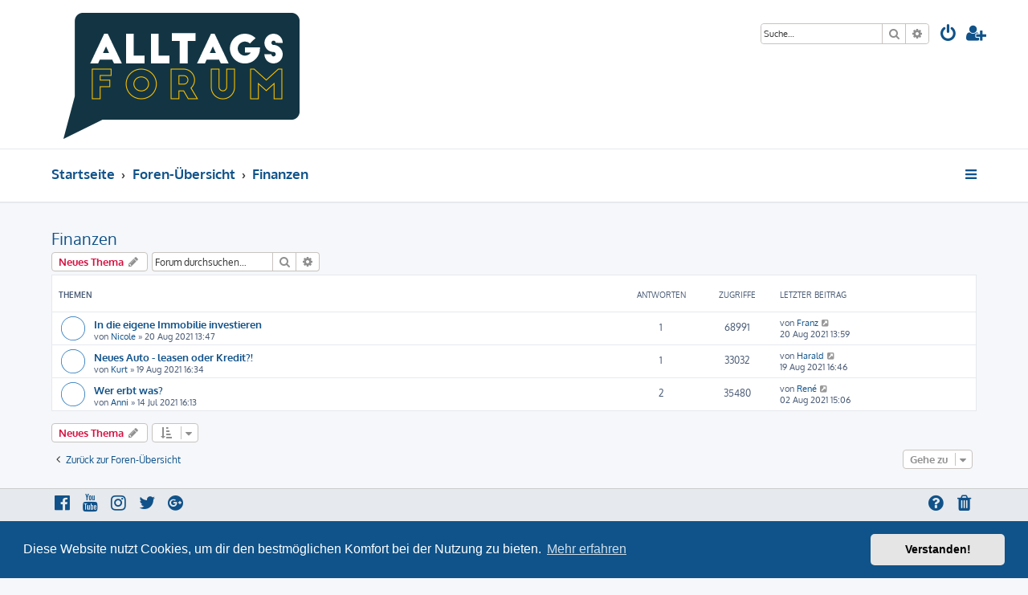

--- FILE ---
content_type: text/html; charset=UTF-8
request_url: https://alltags-forum.com/finanzen-f5/?sid=79fd18e681893992191aa57e2cb9ce26
body_size: 5185
content:








<!DOCTYPE html>
<html dir="ltr" lang="de">
<head>
<link rel="shortcut icon" type="image/png" href="/favicon.png">
<meta charset="utf-8" />
<meta http-equiv="X-UA-Compatible" content="IE=edge">
<meta name="viewport" content="width=device-width, initial-scale=1" />

<title>Finanzen - alltags-forum.com</title>

	<link rel="alternate" type="application/atom+xml" title="Feed - alltags-forum.com" href="/feed?sid=dab345ad66fc9e00d078c7fb2ddc6a63">			<link rel="alternate" type="application/atom+xml" title="Feed - Neue Themen" href="/feed/topics?sid=dab345ad66fc9e00d078c7fb2ddc6a63">		<link rel="alternate" type="application/atom+xml" title="Feed - Forum - Finanzen" href="/feed/forum/5?sid=dab345ad66fc9e00d078c7fb2ddc6a63">		
	<link rel="canonical" href="https://alltags-forum.com/finanzen-f5/">

<!--
	phpBB style name: ProLight
	Based on style:   prosilver (this is the default phpBB3 style)
	Original author:  Tom Beddard ( http://www.subBlue.com/ )
	Modified by:      Ian Bradley ( http://phpbbstyles.oo.gd/ )
-->

<link href="./../assets/css/font-awesome.min.css?assets_version=5" rel="stylesheet">
<link href="./../styles/prolight/theme/stylesheet.css?assets_version=5" rel="stylesheet">



	<link href="./../assets/cookieconsent/cookieconsent.min.css?assets_version=5" rel="stylesheet">

<!--[if lte IE 9]>
	<link href="./../styles/prolight/theme/tweaks.css?assets_version=5" rel="stylesheet">
<![endif]-->

	<link href="./../styles/prolight/theme/round_avatars.css?assets_version=5" rel="stylesheet">





</head>
<body id="phpbb" class="nojs notouch section-viewforum/finanzen-f5/ ltr ">


<div class="headerwrap lightheader">
	
	<div id="page-header" class="page-header">
		<div class="headerbar" role="banner">
					<div class="inner">

			<div id="site-description" class="site-description">
				<a id="logo" class="logo" href="https://alltags-forum.com" title="Startseite"><span class="site_logo"></span></a>
				<h1 style="display:none">alltags-forum.com</h1>
				<p class="skiplink"><a href="#start_here">Zum Inhalt</a></p>
			</div>

			<div class="lightsearch">
												<div id="search-box" class="search-box search-header responsive-hide" role="search">
					<form action="./../search.php?sid=dab345ad66fc9e00d078c7fb2ddc6a63" method="get" id="search">
					<fieldset>
						<input name="keywords" id="keywords" type="search" maxlength="128" title="Suche nach Wörtern" class="inputbox search tiny" size="20" value="" placeholder="Suche…" />
						<button class="button button-search" type="submit" title="Suche">
							<i class="icon fa-search fa-fw" aria-hidden="true"></i><span class="sr-only">Suche</span>
						</button>
						<a href="./../search.php?sid=dab345ad66fc9e00d078c7fb2ddc6a63" class="button button-search-end" title="Erweiterte Suche">
							<i class="icon fa-cog fa-fw" aria-hidden="true"></i><span class="sr-only">Erweiterte Suche</span>
						</a>
						<input type="hidden" name="sid" value="dab345ad66fc9e00d078c7fb2ddc6a63" />

					</fieldset>
					</form>
				</div>
												
				<ul id="nav-main" class="nav-main linklist" role="menubar">
				
								<li class="responsive-show light-responsive-search" style="display:none">
					<a href="./../search.php?sid=dab345ad66fc9e00d078c7fb2ddc6a63" title="Zeigt die erweiterten Suchoptionen an" role="menuitem">
						<i class="icon fa-search fa-fw light-large" aria-hidden="true"></i><span class="sr-only">Suche</span>
					</a>
				</li>
								
									<li  data-skip-responsive="true">
						<a href="./../ucp.php?mode=login&amp;sid=dab345ad66fc9e00d078c7fb2ddc6a63" title="Anmelden" accesskey="x" role="menuitem" title="Anmelden">
							<i class="icon fa-power-off fa-fw light-large" aria-hidden="true"></i>
						</a>
					</li>
											<li data-skip-responsive="true">
							<a href="./../ucp.php?mode=register&amp;sid=dab345ad66fc9e00d078c7fb2ddc6a63" role="menuitem" title="Registrieren">
								<i class="icon fa-user-plus fa-fw light-large" aria-hidden="true"></i>
							</a>
						</li>
																		</ul>
				
			</div>

			</div>
					</div>
		
	</div>
</div>
		
<div class="headerwrap lightnav">
	<div class="page-header">
		<div class="headerbar" role="banner">	
				<div class="navbar navbar-top" role="navigation">
	<div class="inner">

	<ul id="nav-main" class="rightside nav-main linklist light-nav-list" role="menubar">

				
						
				
		<li id="quick-links" class="quick-links dropdown-container responsive-menu" data-skip-responsive="true">
			<a href="#" class="dropdown-trigger" title="Schnellzugriff">
				<i class="icon fa-bars fa-fw" aria-hidden="true"></i>
			</a>
			<div class="dropdown">
				<div class="pointer"><div class="pointer-inner"></div></div>
				<ul class="dropdown-contents" role="menu">
					
										
										
											<li class="separator"></li>
																									<li>
								<a href="./../search.php?search_id=unanswered&amp;sid=dab345ad66fc9e00d078c7fb2ddc6a63" role="menuitem">
									<i class="icon fa-file-o fa-fw icon-gray" aria-hidden="true"></i><span>Unbeantwortete Themen</span>
								</a>
							</li>
							<li>
								<a href="./../search.php?search_id=active_topics&amp;sid=dab345ad66fc9e00d078c7fb2ddc6a63" role="menuitem">
									<i class="icon fa-file-o fa-fw icon-blue" aria-hidden="true"></i><span>Aktive Themen</span>
								</a>
							</li>
							<li class="separator"></li>
							<li>
								<a href="./../search.php?sid=dab345ad66fc9e00d078c7fb2ddc6a63" role="menuitem">
									<i class="icon fa-search fa-fw" aria-hidden="true"></i><span>Suche</span>
								</a>
							</li>
					
										<li class="separator"></li>

									</ul>
			</div>
		</li>

	</ul>

	<ul id="nav-breadcrumbs" class="nav-breadcrumbs linklist navlinks light-nav-list" role="menubar">
								<li class="breadcrumbs" itemscope itemtype="http://schema.org/BreadcrumbList">
							<span class="crumb"  itemtype="http://schema.org/ListItem" itemprop="itemListElement" itemscope><a href="https://alltags-forum.com" itemtype="https://schema.org/Thing" itemscope itemprop="item" data-navbar-reference="home"><span itemprop="name">Startseite</span></a><meta itemprop="position" content="1" /></span>
										<span class="crumb"  itemtype="http://schema.org/ListItem" itemprop="itemListElement" itemscope><a href="./../index.php?sid=dab345ad66fc9e00d078c7fb2ddc6a63" itemtype="https://schema.org/Thing" itemscope itemprop="item" accesskey="h" data-navbar-reference="index"><span itemprop="name">Foren-Übersicht</span></a><meta itemprop="position" content="2" /></span>
											<span class="crumb"  itemtype="http://schema.org/ListItem" itemprop="itemListElement" itemscope data-forum-id="5"><a href="./../viewforum.php?f=5&amp;sid=dab345ad66fc9e00d078c7fb2ddc6a63" itemtype="https://schema.org/Thing" itemscope itemprop="item"><span itemprop="name">Finanzen</span></a><meta itemprop="position" content="3" /></span>
												</li>
		
	</ul>

	</div>
</div>
		</div>
	</div>
</div>

<div id="wrap" class="wrap">
	<a id="top" class="top-anchor" accesskey="t"></a>

	
	<a id="start_here" class="anchor"></a>
	<div id="page-body" class="page-body" role="main">
		
		<h2 class="forum-title"><a href="./../finanzen-f5/?sid=dab345ad66fc9e00d078c7fb2ddc6a63">Finanzen</a></h2>



	<div class="action-bar bar-top">

				
		<a href="./../posting.php?mode=post&amp;f=5&amp;sid=dab345ad66fc9e00d078c7fb2ddc6a63" class="button" title="Neues Thema erstellen">
							<span>Neues Thema</span> <i class="icon fa-pencil fa-fw" aria-hidden="true"></i>
					</a>
				
			<div class="search-box" role="search">
			<form method="get" id="forum-search" action="./../search.php?sid=dab345ad66fc9e00d078c7fb2ddc6a63">
			<fieldset>
				<input class="inputbox search tiny" type="search" name="keywords" id="search_keywords" size="20" placeholder="Forum durchsuchen…" />
				<button class="button button-search" type="submit" title="Suche">
					<i class="icon fa-search fa-fw" aria-hidden="true"></i><span class="sr-only">Suche</span>
				</button>
				<a href="./../search.php?sid=dab345ad66fc9e00d078c7fb2ddc6a63" class="button button-search-end" title="Erweiterte Suche">
					<i class="icon fa-cog fa-fw" aria-hidden="true"></i><span class="sr-only">Erweiterte Suche</span>
				</a>
				<input type="hidden" name="fid[0]" value="5" />
<input type="hidden" name="sid" value="dab345ad66fc9e00d078c7fb2ddc6a63" />

			</fieldset>
			</form>
		</div>
	
	<div class="pagination">
			</div>

	</div>




	
			<div class="forumbg">
		<div class="inner">
		<ul class="topiclist">
			<li class="header">
				<dl class="row-item">
					<dt><div class="list-inner">Themen</div></dt>
					<dd class="posts">Antworten</dd>
					<dd class="views">Zugriffe</dd>
					<dd class="lastpost"><span>Letzter Beitrag</span></dd>
				</dl>
			</li>
		</ul>
		<ul class="topiclist topics">
	
				<li class="row bg1">
						<dl class="row-item topic_read">
				<dt title="Keine ungelesenen Beiträge">
										<div class="list-inner">
																		<a href="./../finanzen-f5/in-die-eigene-immobilie-investieren-t25.html?sid=dab345ad66fc9e00d078c7fb2ddc6a63" class="topictitle">In die eigene Immobilie investieren</a>																								<br />
						
												<div class="responsive-show" style="display: none;">
							Letzter Beitrag von <a href="./../memberlist.php?mode=viewprofile&amp;u=127&amp;sid=dab345ad66fc9e00d078c7fb2ddc6a63" class="username">Franz</a> &laquo; <a href="./../finanzen-f5/in-die-eigene-immobilie-investieren-t25.html?sid=dab345ad66fc9e00d078c7fb2ddc6a63#p67" title="Gehe zum letzten Beitrag"><time datetime="2021-08-20T11:59:54+00:00">20 Aug 2021 13:59</time></a>
													</div>
														<span class="responsive-show left-box" style="display: none;">Antworten: <strong>1</strong></span>
													
						<div class="topic-poster responsive-hide left-box">
																												von <a href="./../memberlist.php?mode=viewprofile&amp;u=128&amp;sid=dab345ad66fc9e00d078c7fb2ddc6a63" class="username">Nicole</a> &raquo; <time datetime="2021-08-20T11:47:22+00:00">20 Aug 2021 13:47</time>
																				</div>

						
											</div>
				</dt>
				<dd class="posts">1 <dfn>Antworten</dfn></dd>
				<dd class="views">68991 <dfn>Zugriffe</dfn></dd>
				<dd class="lastpost">
					<span><dfn>Letzter Beitrag </dfn>von <a href="./../memberlist.php?mode=viewprofile&amp;u=127&amp;sid=dab345ad66fc9e00d078c7fb2ddc6a63" class="username">Franz</a>													<a href="./../finanzen-f5/in-die-eigene-immobilie-investieren-t25.html?sid=dab345ad66fc9e00d078c7fb2ddc6a63#p67" title="Gehe zum letzten Beitrag">
								<i class="icon fa-external-link-square fa-fw icon-lightgray icon-md" aria-hidden="true"></i><span class="sr-only"></span>
							</a>
												<br /><time datetime="2021-08-20T11:59:54+00:00">20 Aug 2021 13:59</time>
					</span>
				</dd>
			</dl>
					</li>
		
	

	
	
				<li class="row bg2">
						<dl class="row-item topic_read">
				<dt title="Keine ungelesenen Beiträge">
										<div class="list-inner">
																		<a href="./../finanzen-f5/neues-auto-leasen-oder-kredit-t24.html?sid=dab345ad66fc9e00d078c7fb2ddc6a63" class="topictitle">Neues Auto - leasen oder Kredit?!</a>																								<br />
						
												<div class="responsive-show" style="display: none;">
							Letzter Beitrag von <a href="./../memberlist.php?mode=viewprofile&amp;u=123&amp;sid=dab345ad66fc9e00d078c7fb2ddc6a63" class="username">Harald</a> &laquo; <a href="./../finanzen-f5/neues-auto-leasen-oder-kredit-t24.html?sid=dab345ad66fc9e00d078c7fb2ddc6a63#p65" title="Gehe zum letzten Beitrag"><time datetime="2021-08-19T14:46:44+00:00">19 Aug 2021 16:46</time></a>
													</div>
														<span class="responsive-show left-box" style="display: none;">Antworten: <strong>1</strong></span>
													
						<div class="topic-poster responsive-hide left-box">
																												von <a href="./../memberlist.php?mode=viewprofile&amp;u=124&amp;sid=dab345ad66fc9e00d078c7fb2ddc6a63" class="username">Kurt</a> &raquo; <time datetime="2021-08-19T14:34:05+00:00">19 Aug 2021 16:34</time>
																				</div>

						
											</div>
				</dt>
				<dd class="posts">1 <dfn>Antworten</dfn></dd>
				<dd class="views">33032 <dfn>Zugriffe</dfn></dd>
				<dd class="lastpost">
					<span><dfn>Letzter Beitrag </dfn>von <a href="./../memberlist.php?mode=viewprofile&amp;u=123&amp;sid=dab345ad66fc9e00d078c7fb2ddc6a63" class="username">Harald</a>													<a href="./../finanzen-f5/neues-auto-leasen-oder-kredit-t24.html?sid=dab345ad66fc9e00d078c7fb2ddc6a63#p65" title="Gehe zum letzten Beitrag">
								<i class="icon fa-external-link-square fa-fw icon-lightgray icon-md" aria-hidden="true"></i><span class="sr-only"></span>
							</a>
												<br /><time datetime="2021-08-19T14:46:44+00:00">19 Aug 2021 16:46</time>
					</span>
				</dd>
			</dl>
					</li>
		
	

	
	
				<li class="row bg1">
						<dl class="row-item topic_read">
				<dt title="Keine ungelesenen Beiträge">
										<div class="list-inner">
																		<a href="./../finanzen-f5/wer-erbt-was-t10.html?sid=dab345ad66fc9e00d078c7fb2ddc6a63" class="topictitle">Wer erbt was?</a>																								<br />
						
												<div class="responsive-show" style="display: none;">
							Letzter Beitrag von <a href="./../memberlist.php?mode=viewprofile&amp;u=50&amp;sid=dab345ad66fc9e00d078c7fb2ddc6a63" class="username">René</a> &laquo; <a href="./../finanzen-f5/wer-erbt-was-t10.html?sid=dab345ad66fc9e00d078c7fb2ddc6a63#p38" title="Gehe zum letzten Beitrag"><time datetime="2021-08-02T13:06:40+00:00">02 Aug 2021 15:06</time></a>
													</div>
														<span class="responsive-show left-box" style="display: none;">Antworten: <strong>2</strong></span>
													
						<div class="topic-poster responsive-hide left-box">
																												von <a href="./../memberlist.php?mode=viewprofile&amp;u=56&amp;sid=dab345ad66fc9e00d078c7fb2ddc6a63" class="username">Anni</a> &raquo; <time datetime="2021-07-14T14:13:21+00:00">14 Jul 2021 16:13</time>
																				</div>

						
											</div>
				</dt>
				<dd class="posts">2 <dfn>Antworten</dfn></dd>
				<dd class="views">35480 <dfn>Zugriffe</dfn></dd>
				<dd class="lastpost">
					<span><dfn>Letzter Beitrag </dfn>von <a href="./../memberlist.php?mode=viewprofile&amp;u=50&amp;sid=dab345ad66fc9e00d078c7fb2ddc6a63" class="username">René</a>													<a href="./../finanzen-f5/wer-erbt-was-t10.html?sid=dab345ad66fc9e00d078c7fb2ddc6a63#p38" title="Gehe zum letzten Beitrag">
								<i class="icon fa-external-link-square fa-fw icon-lightgray icon-md" aria-hidden="true"></i><span class="sr-only"></span>
							</a>
												<br /><time datetime="2021-08-02T13:06:40+00:00">02 Aug 2021 15:06</time>
					</span>
				</dd>
			</dl>
					</li>
		
				</ul>
		</div>
	</div>
	

	<div class="action-bar bar-bottom">
					
			<a href="./../posting.php?mode=post&amp;f=5&amp;sid=dab345ad66fc9e00d078c7fb2ddc6a63" class="button" title="Neues Thema erstellen">
							<span>Neues Thema</span> <i class="icon fa-pencil fa-fw" aria-hidden="true"></i>
						</a>

					
					<form method="post" action="./../viewforum.php?f=5&amp;sid=dab345ad66fc9e00d078c7fb2ddc6a63">
			<div class="dropdown-container dropdown-container-left dropdown-button-control sort-tools">
	<span title="Anzeige- und Sortierungs-Einstellungen" class="button button-secondary dropdown-trigger dropdown-select">
		<i class="icon fa-sort-amount-asc fa-fw" aria-hidden="true"></i>
		<span class="caret"><i class="icon fa-sort-down fa-fw" aria-hidden="true"></i></span>
	</span>
	<div class="dropdown hidden">
		<div class="pointer"><div class="pointer-inner"></div></div>
		<div class="dropdown-contents">
			<fieldset class="display-options">
							<label>Anzeigen: <select name="st" id="st"><option value="0" selected="selected">Alle Themen</option><option value="1">1 Tag</option><option value="7">7 Tage</option><option value="14">2 Wochen</option><option value="30">1 Monat</option><option value="90">3 Monate</option><option value="180">6 Monate</option><option value="365">1 Jahr</option></select></label>
								<label>Sortiere nach: <select name="sk" id="sk"><option value="a">Autor</option><option value="t" selected="selected">Erstellungsdatum</option><option value="r">Antworten</option><option value="s">Betreff</option><option value="v">Zugriffe</option></select></label>
				<label>Richtung: <select name="sd" id="sd"><option value="a">Aufsteigend</option><option value="d" selected="selected">Absteigend</option></select></label>
								<hr class="dashed" />
				<input type="submit" class="button2" name="sort" value="Los" />
						</fieldset>
		</div>
	</div>
</div>
			</form>
		
		<div class="pagination">
					</div>
	</div>


<div class="action-bar actions-jump">
		<p class="jumpbox-return">
		<a href="./../index.php?sid=dab345ad66fc9e00d078c7fb2ddc6a63" class="left-box arrow-left" accesskey="r">
			<i class="icon fa-angle-left fa-fw icon-black" aria-hidden="true"></i><span>Zurück zur Foren-Übersicht</span>
		</a>
	</p>
	
		<div class="jumpbox dropdown-container dropdown-container-right dropdown-up dropdown-left dropdown-button-control" id="jumpbox">
			<span title="Gehe zu" class="button button-secondary dropdown-trigger dropdown-select">
				<span>Gehe zu</span>
				<span class="caret"><i class="icon fa-sort-down fa-fw" aria-hidden="true"></i></span>
			</span>
		<div class="dropdown">
			<div class="pointer"><div class="pointer-inner"></div></div>
			<ul class="dropdown-contents">
																				<li><a href="./../bauen-wohnen-f1/?sid=dab345ad66fc9e00d078c7fb2ddc6a63" class="jumpbox-forum-link"> <span> Bauen &amp; Wohnen</span></a></li>
																<li><a href="./../dienstleistungen-f3/?sid=dab345ad66fc9e00d078c7fb2ddc6a63" class="jumpbox-forum-link"> <span> Dienstleistungen</span></a></li>
																<li><a href="./../finanzen-f5/?sid=dab345ad66fc9e00d078c7fb2ddc6a63" class="jumpbox-forum-link"> <span> Finanzen</span></a></li>
																<li><a href="./../freizeit-sport-f6/?sid=dab345ad66fc9e00d078c7fb2ddc6a63" class="jumpbox-forum-link"> <span> Freizeit &amp; Sport</span></a></li>
																<li><a href="./../gesundheit-beauty-f4/?sid=dab345ad66fc9e00d078c7fb2ddc6a63" class="jumpbox-forum-link"> <span> Gesundheit &amp; Beauty</span></a></li>
																<li><a href="./../industrie-f7/?sid=dab345ad66fc9e00d078c7fb2ddc6a63" class="jumpbox-forum-link"> <span> Industrie</span></a></li>
																<li><a href="./../lebensmittel-f8/?sid=dab345ad66fc9e00d078c7fb2ddc6a63" class="jumpbox-forum-link"> <span> Lebensmittel</span></a></li>
																<li><a href="./../lifestyle-mode-f9/?sid=dab345ad66fc9e00d078c7fb2ddc6a63" class="jumpbox-forum-link"> <span> Lifestyle &amp; Mode</span></a></li>
																<li><a href="./../onlineshops-f10/?sid=dab345ad66fc9e00d078c7fb2ddc6a63" class="jumpbox-forum-link"> <span> Onlineshops</span></a></li>
																<li><a href="./../technik-f11/?sid=dab345ad66fc9e00d078c7fb2ddc6a63" class="jumpbox-forum-link"> <span> Technik</span></a></li>
																<li><a href="./../allgemeines-f12/?sid=dab345ad66fc9e00d078c7fb2ddc6a63" class="jumpbox-forum-link"> <span> Allgemeines</span></a></li>
											</ul>
		</div>
	</div>

	</div>

			</div>


</div>

<div class="footerwrap">
	<div id="page-footer" class="page-footer" role="contentinfo">
	
		
	
		<div class="navbar navbar-bottom" role="navigation">
	<div class="inner">

	<ul id="nav-footer" class="nav-footer linklist" role="menubar">

						
					<li class="rightside">
				<a href="./../ucp.php?mode=delete_cookies&amp;sid=dab345ad66fc9e00d078c7fb2ddc6a63" data-ajax="true" data-refresh="true" role="menuitem" title="Alle Cookies löschen">
					<i class="icon fa-trash fa-fw" aria-hidden="true"></i>
				</a>
			</li>
															<li class="rightside" data-skip-responsive="true">
			<a href="/help/faq?sid=dab345ad66fc9e00d078c7fb2ddc6a63" rel="help" title="Häufig gestellte Fragen" role="menuitem" title="FAQ">
				<i class="icon fa-question-circle fa-fw" aria-hidden="true"></i>
			</a>
		</li>
		
				
							<li data-last-responsive="true">
				<a href="https://www.facebook.com/" title="Facebook" role="menuitem">
					<i class="icon fa-facebook-official fa-fw" aria-hidden="true"></i>
				</a>
			</li>
							<li data-last-responsive="true">
				<a href="https://www.youtube.com/" title="YouTube" role="menuitem">
					<i class="icon fa-youtube fa-fw" aria-hidden="true"></i>
				</a>
			</li>
							<li data-last-responsive="true">
				<a href="https://www.instagram.com/" title="Instagram" role="menuitem">
					<i class="icon fa-instagram fa-fw" aria-hidden="true"></i>
				</a>
			</li>
							<li data-last-responsive="true">
				<a href="https://twitter.com/" title="Twitter" role="menuitem">
					<i class="icon fa-twitter fa-fw" aria-hidden="true"></i>
				</a>
			</li>
							<li data-last-responsive="true">
				<a href="https://plus.google.com/" title="Google+" role="menuitem">
					<i class="icon fa-google-plus-official fa-fw" aria-hidden="true"></i>
				</a>
			</li>
						
				
	</ul>

	</div>
</div>

		<div class="copyright">
						<p class="footer-row">
				<span class="footer-copyright">ProLight Style by <a href="http://phpbbstyles.oo.gd/">Ian Bradley</a></span>
			</p>
			<p class="footer-row">
				<span class="footer-copyright">Powered by <a href="https://www.phpbb.com/">phpBB</a>&reg; Forum Software &copy; phpBB Limited</span>
			</p>
						<p class="footer-row">
				<span class="footer-copyright">Deutsche Übersetzung durch <a href="https://www.phpbb.de/">phpBB.de</a></span>
			</p>
									<p class="footer-row" role="menu">
			<a class="footer-link" href="./../ucp.php?mode=privacy&amp;sid=dab345ad66fc9e00d078c7fb2ddc6a63" title="Datenschutz" role="menuitem">
				<span class="footer-link-text">Datenschutz</span>
			</a>
			|
			<a class="footer-link" href="./../ucp.php?mode=terms&amp;sid=dab345ad66fc9e00d078c7fb2ddc6a63" title="Nutzungsbedingungen" role="menuitem">
				<span class="footer-link-text">Nutzungsbedingungen</span>
			</a>
			</p>
								</div>

		<div id="darkenwrapper" class="darkenwrapper" data-ajax-error-title="AJAX-Fehler" data-ajax-error-text="Bei der Verarbeitung deiner Anfrage ist ein Fehler aufgetreten." data-ajax-error-text-abort="Der Benutzer hat die Anfrage abgebrochen." data-ajax-error-text-timeout="Bei deiner Anfrage ist eine Zeitüberschreitung aufgetreten. Bitte versuche es erneut." data-ajax-error-text-parsererror="Bei deiner Anfrage ist etwas falsch gelaufen und der Server hat eine ungültige Antwort zurückgegeben.">
			<div id="darken" class="darken">&nbsp;</div>
		</div>

		<div id="phpbb_alert" class="phpbb_alert" data-l-err="Fehler" data-l-timeout-processing-req="Bei der Anfrage ist eine Zeitüberschreitung aufgetreten.">
			<a href="#" class="alert_close">
				<i class="icon fa-times-circle fa-fw" aria-hidden="true"></i>
			</a>
			<h3 class="alert_title">&nbsp;</h3><p class="alert_text"></p>
		</div>
		<div id="phpbb_confirm" class="phpbb_alert">
			<a href="#" class="alert_close">
				<i class="icon fa-times-circle fa-fw" aria-hidden="true"></i>
			</a>
			<div class="alert_text"></div>
		</div>
	</div>
</div>

<div>
	<a id="bottom" class="anchor" accesskey="z"></a>
	<img src="./../cron.php?cron_type=cron.task.core.tidy_cache&amp;sid=dab345ad66fc9e00d078c7fb2ddc6a63" width="1" height="1" alt="cron" /></div>

<script src="./../assets/javascript/jquery.min.js?assets_version=5"></script>
<script src="./../assets/javascript/core.js?assets_version=5"></script>

	<script src="./../assets/cookieconsent/cookieconsent.min.js?assets_version=5"></script>
	<script>
		if (typeof window.cookieconsent === "object") {
	
		window.addEventListener("load", function(){
			window.cookieconsent.initialise({
				"palette": {
					"popup": {
						"background": "#0F538A"
					},
					"button": {
						"background": "#E5E5E5"
					}
				},
				"theme": "classic",
				"content": {
					"message": "Diese\u0020Website\u0020nutzt\u0020Cookies,\u0020um\u0020dir\u0020den\u0020bestm\u00F6glichen\u0020Komfort\u0020bei\u0020der\u0020Nutzung\u0020zu\u0020bieten.",
					"dismiss": "Verstanden\u0021",
					"link": "Mehr\u0020erfahren",
					"href": "./../ucp.php?mode=privacy&amp;sid=dab345ad66fc9e00d078c7fb2ddc6a63"
					}
				});
			});
				}

	</script>


<script src="./../styles/prosilver/template/forum_fn.js?assets_version=5"></script>
<script src="./../styles/prosilver/template/ajax.js?assets_version=5"></script>


	<script>
		var height = $(".lightheader").outerHeight();
		
		$(".lightnav").css(
			'margin-top', height
		);
		
		$(".lightheader").css({
			'position':'fixed',
			'top':'0',
			'width':'100%'
		});
	</script>



</body>
</html>
